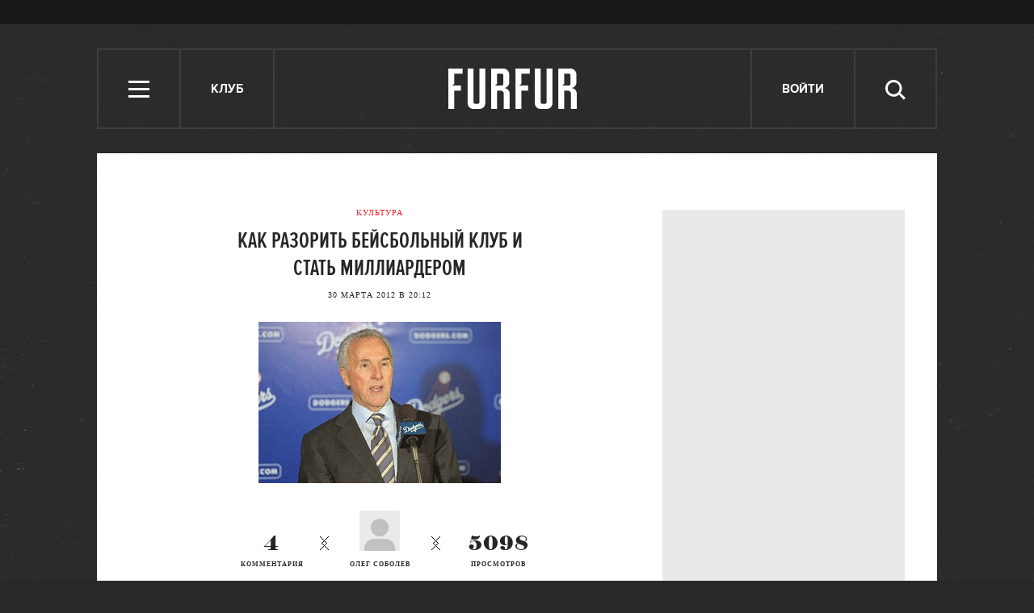

--- FILE ---
content_type: text/html; charset=utf-8
request_url: http://www.furfur.me/furfur/culture/culture/158157-kak-razorit-beysbolnyy-klub-i-stat-milliarderom
body_size: 18558
content:
<!DOCTYPE HTML><html lang="en-US" xmlns="http://www.w3.org/1999/xhtml" xmlns:og="http://ogp.me/ns#" xmlns:fb="http://ogp.me/ns/fb#"><head><meta name="viewport" content="width=1024"><meta charset="UTF-8"><link rel="shortcut icon" href="http://lamcdn.net/www.furfur.me/gui/favicon-367e8f3c3968681ac32c734cdbf65351edb7b762f1b6bc8f34ed14c8a2121889.ico" /><link rel="apple-touch-icon" href="http://lamcdn.net/www.furfur.me/gui/apple-touch-icon-029759085829b0e33173c40f35347b43069543f5af8288e3cb4c0b17f350e043.png"/><title>Как разорить бейсбольный клуб и стать миллиардером — FURFUR</title><meta property="fb:app_id" content="170321056415015" />
<meta property="og:description" content="История о том, как Фрэнк Маккорт разорил великую бейсбольную команду, влез в долги и разрушил свою семью, но оказался хитрей всех." />
<meta property="og:image" content="http://lamcdn.net/furfurmag.ru/post-image/oFek7LCkZWL6mmFKgXBK0g-big.jpg" />
<meta property="og:site_name" content="FURFUR" />
<meta property="og:title" content="Как разорить бейсбольный клуб и стать миллиардером" />
<meta property="og:type" content="article" />
<meta property="og:url" content="http://www.furfur.me/furfur/culture/culture/158157-kak-razorit-beysbolnyy-klub-i-stat-milliarderom" />
<meta property="twitter:card" content="summary_large_image" />
<meta property="twitter:description" content="История о том, как Фрэнк Маккорт разорил великую бейсбольную команду, влез в долги и разрушил свою семью, но оказался хитрей всех." />
<meta property="twitter:domain" content="www.furfur.me" />
<meta property="twitter:image:src" content="http://lamcdn.net/furfurmag.ru/post-image/oFek7LCkZWL6mmFKgXBK0g-big.jpg" />
<meta property="twitter:site" content="@FURFURMAG" />
<meta property="twitter:title" content="Как разорить бейсбольный клуб и стать миллиардером" /><link rel="alternate" type="application/rss+xml" title="Статьи — FURFUR" href="/feeds/posts.atom" />
<link rel="alternate" type="application/rss+xml" title="Статьи рубрики «Культура» — FURFUR" href="/feeds/posts.atom?topic=culture" />
<link rel="alternate" type="application/rss+xml" title="Статьи в потоке «Культура» — FURFUR" href="/feeds/posts.atom?flow=culture" /><meta name="description" content="История о том, как Фрэнк Маккорт разорил великую бейсбольную команду, влез в долги и разрушил свою семью, но оказался хитрей всех. — FURFUR"/><meta name="csrf-param" content="authenticity_token" />
<meta name="csrf-token" content="nu0w9RVIvk9UnjwdYue91TbKz8HUIlHG6OFGE9zRy9IU2sjI6vCQdPQFK0soqtYvMxqfkKPqQq8IDAOGt53GZA==" /><link rel="stylesheet" media="all" href="http://lamcdn.net/www.furfur.me/gui/application-e3cd5991fd133eda3f38b6ad73c472a71948495dea7754a2ec013eda7810b1fd.css" /><link rel="stylesheet" media="all" href="http://lamcdn.net/www.furfur.me/gui/style-pack-3-5ed9327ea2dd957bb6e0f525e2ca77b45c577ba501451dccf137ccdf74a90dd7.css" /><script type="text/javascript">var LAM = {CurrentUser: {"logged_in":false},SiteVisit: {"group":"direct","type":"return"},Components: {},Apps: {},Applications: {},Utils: {},Observer: {},Threshold: true,Debug: function() { if (window.console) console.log(arguments); },DustGlobals: {lazy_img: },WidgetsContent: { first_line: {"blocks":[{"posts":[{"id":219800,"published":true,"is_featured":false,"is_any_featured":true,"is_super_featured":true,"is_news_post":false,"title":"Важное объявление номер два: FURFUR заморожен","title_for_cover":"Важное объявление номер два: FURFUR заморожен","full_name":"Георгий Ванунц","cover_color":"ffffff","url_params":{"space":"furfur","topic":"changes","flow":"changes","post":"219800-this_is_it"},"space":"FURFUR","topic":"Перемены","flow":"Перемены","flow_id":777,"user":686689,"published_at":"2017-06-19T17:14:44.000+03:00","image_featured":"http://lamcdn.net/furfurmag.ru/post-image_featured/jQWktFYMHZJqWk9FndKQlg-default.gif","image_featured_meta":{"w":300,"h":320},"image":"http://lamcdn.net/furfurmag.ru/post-image/vNx8T3JdS7bNuNJk9k6ZBQ-big.gif","image_orig":"http://lamcdn.net/furfurmag.ru/post-image/vNx8T3JdS7bNuNJk9k6ZBQ.gif","image_thumbnail":"http://lamcdn.net/furfurmag.ru/post-image/vNx8T3JdS7bNuNJk9k6ZBQ-thumbnail.gif","cover":"http://lamcdn.net/furfurmag.ru/post-cover/fHDAD3TQhFwj8LS8psub0g-default.gif","cover_style_id":2,"comments_count":51,"views_count":258872,"is_online":false,"body_preamble":"Перезапуск проекта откладывается на неопределенный срок.","weight":3,"badge_hide_title":false,"layout":null,"theme":null,"userpic":"http://lamcdn.net/auth.look-at-media.com/profile-userpic/8Cci07n8FfMkS9H6hJhSww-thumb.png","user_name":"Георгий Ванунц","today":false,"with_missing_images":false}]},{"posts":[{"id":219797,"published":true,"is_featured":true,"is_any_featured":true,"is_super_featured":false,"is_news_post":false,"title":"«У нас половина населения — анархисты»: Интервью с создателями журнала «Автоном»","title_for_cover":"«У нас половина населения — анархисты»: Интервью с создателями журнала «Автоном»","full_name":"Михаил Шубин","cover_color":"ffffff","url_params":{"space":"furfur","topic":"heros","flow":"heroes-furfur","post":"219797-avtonom"},"space":"FURFUR","topic":"Герои","flow":"Герои","flow_id":649,"user":1286441,"published_at":"2017-02-01T15:48:42.000+03:00","image_featured":"http://lamcdn.net/furfurmag.ru/post-image_featured/8Bi6nokBUctf2p8bYoW84Q-default.gif","image_featured_meta":{"w":300,"h":300},"image":"http://lamcdn.net/furfurmag.ru/post-image/RKRsywisAtl6IwOPTspCRA-big.gif","image_orig":"http://lamcdn.net/furfurmag.ru/post-image/RKRsywisAtl6IwOPTspCRA.gif","image_thumbnail":"http://lamcdn.net/furfurmag.ru/post-image/RKRsywisAtl6IwOPTspCRA-thumbnail.gif","cover":"http://lamcdn.net/furfurmag.ru/post-cover/3wY8SbFagUkN3j0NQBDl8w-default.gif","cover_style_id":3,"comments_count":15,"views_count":220100,"is_online":false,"body_preamble":"FURFUR поговорил с авторами журнала «Автоном», уже более 20 лет работающими над изданием для анархистов","weight":2,"badge_hide_title":false,"layout":null,"theme":null,"userpic":"http://lamcdn.net/www.furfur.me/gui/default/userpic-thumb-180709060b44155fc6a5c1604548d12a3140d0bd31f64c9afd62029754a8d635.png","user_name":"Михаил Шубин","today":false,"with_missing_images":false},{"id":219789,"published":true,"is_featured":false,"is_any_featured":false,"is_super_featured":false,"is_news_post":true,"title":"В России впервые возбудили уголовное дело за недоносительство","title_for_cover":"В России впервые возбудили уголовное дело за недоносительство","full_name":"Степан Нилов","cover_color":"","url_params":{"space":"furfur","topic":"freedom","flow":"freedom","post":"219789-first-blood"},"space":"FURFUR","topic":"Свобода","flow":"Свобода","flow_id":775,"user":691131,"published_at":"2017-01-17T10:51:19.000+03:00","image_featured":false,"image_featured_meta":null,"image":"http://lamcdn.net/furfurmag.ru/post-image/Oo8tDh9ehIroPThXLCF8vg-big.gif","image_orig":"http://lamcdn.net/furfurmag.ru/post-image/Oo8tDh9ehIroPThXLCF8vg.gif","image_thumbnail":"http://lamcdn.net/furfurmag.ru/post-image/Oo8tDh9ehIroPThXLCF8vg-thumbnail.gif","cover":false,"cover_style_id":1,"comments_count":11,"views_count":163830,"is_online":false,"body_preamble":"Одну из поправок «пакета Яровой» впервые применили на практике ","weight":1,"badge_hide_title":false,"layout":null,"theme":null,"userpic":"http://lamcdn.net/www.furfur.me/gui/default/userpic-thumb-180709060b44155fc6a5c1604548d12a3140d0bd31f64c9afd62029754a8d635.png","user_name":"Степан Нилов","today":false,"with_missing_images":false}]}],"page":null} }};LAM.Errbit = {"api_key":null,"host":"errbit.lookatmedia.ru","port":80};LAM.Errbit.env = 'production';LAM.Config = {CLIENT_TYPE: 'desktop',APP_NAME: 'FURFUR',CDN_PATH: 'http://lamcdn.net/www.furfur.me',PRODUCTION: true,LOGGED_IN: false,VK_APP_ID: 2826595,FB_APP_ID: '170321056415015',FBAUTH_SESSION_PATH: '/session.json?connect=fb',FBAUTH_RETURN_TO: null,VKButtons: [],DOMAIN_NAME: 'http://' + window.location.hostname,USERNAME_SYMBOLS: /^[a-zA-Z0-9-_]*$/,BUTTON_DISABLE_ON_PROCESSING: true,UPLOADER_IMAGE_PATH: function () { return '/uploaded_images?lam_flash_session_id=' + encodeURIComponent($.cookie('lam')); },UPLOADER_SWF_PATH: "http://lamcdn.net/www.furfur.me/gui/plupload.flash-10ef715fc8ed090d770a1b5a387d29b28a4320d4c14f8bce3076a1ee353af5f8.swf",Z_IMG_BASE64: '[data-uri]',STYLE_PACK_ID: '3'};</script><script src="http://lamcdn.net/www.furfur.me/gui/application-981baff30e443f12b42881e53bfef18bb2bdd1a0bad1a6bbe552cd34f940c076.js"></script><script>var I18n = I18n || {};I18n.defaultLocale = 'ru';I18n.locale = 'ru';/* Init dust context */var dustContext = dust.makeBase(dust.handlers || {}).push(LAM.DustGlobals);var WTF = {FB_APP_ID: LAM.Config.FB_APP_ID,onItemRender: LAM.Config.WTF_onItemRender,onBroadcastRender: LAM.Config.WTF_onBroadcastRender};</script><script type="text/javascript">var AUTH = {mobile: false,client_id: 'a52191abf2a60207282872e05dfd835edfed13c5e26adb687bd866c45ea8ae32',redirect_url: 'http://www.furfur.me',provider_login: 'http://www.furfur.me/auth/lookatmedia',use_ssl: true,hide_close_button: false,with_provider: true,space: 'furfur'};</script><!-- START Google Analytics tracking code
<script type="text/javascript">
  var _gaq = _gaq || [];
  _gaq.push(['_setAccount', 'UA-2116764-16']);
  _gaq.push(['_trackPageview']);
  (function() {
    var ga = document.createElement('script'); ga.type = 'text/javascript'; ga.async = true;
    ga.src = ('https:' == document.location.protocol ? 'https://' : 'http://') + 'stats.g.doubleclick.net/dc.js';
    var s = document.getElementsByTagName('script')[0]; s.parentNode.insertBefore(ga, s);
  })();
</script>
<!-- END Google Analytics tracking code -->

<!-- START Google tag (gtag.js) -->
<script async src="https://www.googletagmanager.com/gtag/js?id=G-JC5EV9ZT3R"></script>
<script>
  window.dataLayer = window.dataLayer || [];
  function gtag(){dataLayer.push(arguments);}
  gtag('js', new Date());

  gtag('config', 'G-JC5EV9ZT3R');
</script>
<!-- END Google tag (gtag.js) -->

<!-- START Yandex Metrika tracking code -->
<script type="text/javascript">
(function (d, w, c) {
    (w[c] = w[c] || []).push(function() {
        try {
            w.yaCounter12630736 = new Ya.Metrika({id:12630736,
                    webvisor:true,
                    clickmap:true,
                    trackLinks:true});
        } catch(e) { }
    });

    var n = d.getElementsByTagName("script")[0],
        s = d.createElement("script"),
        f = function () { n.parentNode.insertBefore(s, n); };
    s.type = "text/javascript";
    s.async = true;
    s.src = (d.location.protocol == "https:" ? "https:" : "http:") + "//mc.yandex.ru/metrika/watch.js";

    if (w.opera == "[object Opera]") {
        d.addEventListener("DOMContentLoaded", f, false);
    } else { f(); }
})(document, window, "yandex_metrika_callbacks");
</script>
<noscript><div><img src="//mc.yandex.ru/watch/12630736" style="position:absolute; left:-9999px;" alt="" /></div></noscript>
<!-- END Yandex Metrika tracking code -->

<!-- START New AdFox Library -->
<script src="https://d1177nxzmxwomq.cloudfront.net/pcode/adfox/loader_rel.js"></script>
<!-- END New AdFox Library -->

<!-- START JS for AdFox initialisation -->
<script>
  var AdFoxPlaceParams = [];
  function AdFoxInit(id){
    for (var i = 0; i < AdFoxPlaceParams.length; i++) {
      AdFoxPlaceParams[i].params.params.lpdid = id;
      window.Ya.adfoxCode[AdFoxPlaceParams[i].method](AdFoxPlaceParams[i].params);
    }
  }
</script>
<!-- END JS for AdFox initialisation -->

<!-- START Get AdFox User ID -->
<script>
  $(document).on('ready', function(){
    var ls = localStorage,
        adfoxUserId = undefined;

    if(ls){
      adfoxUserId = ls.getItem('adfoxUserId');
    }

    if(adfoxUserId){
      AdFoxInit(adfoxUserId);
    } else {
      $.get('http://ads.adfox.me/5024/getid?pr=' + Math.floor(Math.random()*999999999999) + '&t=json', function(json){
        AdFoxInit(json.lpd_id);
        if(ls){
          try {
            localStorage.setItem('adfoxUserId', json.lpd_id);
          } catch(e) {
            return false;
          }
        }
      });
    }
  })
</script>
<!-- END Get AdFox User ID -->

<!-- START Facebook Pixel Code -->
<script>
!function(f,b,e,v,n,t,s){if(f.fbq)return;n=f.fbq=function(){n.callMethod?
n.callMethod.apply(n,arguments):n.queue.push(arguments)};if(!f._fbq)f._fbq=n;
n.push=n;n.loaded=!0;n.version='2.0';n.queue=[];t=b.createElement(e);t.async=!0;
t.src=v;s=b.getElementsByTagName(e)[0];s.parentNode.insertBefore(t,s)}(window,
document,'script','https://connect.facebook.net/en_US/fbevents.js');
fbq('init', '1719332354960318');
fbq('track', 'PageView');
</script>
<noscript><img height="1" width="1" style="display:none"
src="https://www.facebook.com/tr?id=1719332354960318&ev=PageView&noscript=1"
/></noscript>
<!-- END Facebook Pixel Code -->

<!-- START VK Retargeting -->
<script type="text/javascript">(window.Image ? (new Image()) : document.createElement('img')).src = location.protocol + '//vk.com/rtrg?r=ztZRdwa76vttikLb*4uPxzJJtah7caSXfSTOwG9H8aGBMjNIwq04nEcmV6KTXdt2ALq0VrA94EwaGHWfIS9RvbcCEabZQgDztiNXHq8ynJSaSdDtM5KOolpmAICTUMJoD/sFVFiKvb4x8bLUL5KjFazw6yS5gEA8PvlHQS8rYl0-';</script>
<!-- END VK Retargeting -->

<!-- START Google Remarketing Tag -->
<script type="text/javascript">
/* <![CDATA[ */
var google_conversion_id = 1000080637;
var google_custom_params = window.google_tag_params;
var google_remarketing_only = true;
/* ]]> */
</script>
<script type="text/javascript" src="//www.googleadservices.com/pagead/conversion.js">
</script>
<noscript>
<div style="display:inline;">
<img height="1" width="1" style="border-style:none;" alt="" src="//googleads.g.doubleclick.net/pagead/viewthroughconversion/1000080637/?guid=ON&amp;script=0"/>
</div>
</noscript>
<!-- END Google Remarketing Tag -->

<!-- START Buzzoola Init -->
<script type="text/javascript">
  (function (w, d) {
    var c = d.createElement("script");
    c.src = "https://tube.buzzoola.com/new/build/buzzlibrary.js";
    c.type = "text/javascript";
    c.async = !0;
    var f = function () {
      var p = d.getElementsByTagName("script")[0];
      p.parentNode.insertBefore(c, p);
    };
      "[object Opera]" == w.opera ? d.addEventListener("DOMContentLoaded", f, !1) : f();
    })(window, document);
</script>
<style>
  .buzzplayer-container:not(:empty) { max-width: 620px; margin-top: 20px; margin-bottom: 30px; }
</style>
<!-- END Buzzoola Init -->

<!-- START Buzzolla Player Targeting -->
<script>
  function initBuzzoolaOnCallback(){
  	var wrapper = $('.article-text')[0];
    if(!wrapper) { return false; }
    if (!LAM.Config.BANNER_BRANDING && !LAM.Config.BRANDED){
      var stkBuzzoolaTarget = '<div class="buzzplayer-container" data-hash="XKYmYyY14N3jPtX-HGY_iVZpwCOuZ7KJiJ0lPygFhQ8"></div>';
      $(".article-text>*:nth-child(3)").after(stkBuzzoolaTarget);
      new Buzzoola.Core(document.querySelector('.buzzplayer-container'));
    };
  }

  if ($('body').is('.mobile') || $('body').is('.tablet')){
    initBuzzoolaOnCallback();
  }
</script>
<!-- END Buzzoola Player Targeting -->

<script async src="//pagead2.googlesyndication.com/pagead/js/adsbygoogle.js"></script>
<script>
  (adsbygoogle = window.adsbygoogle || []).push({
    google_ad_client: "ca-pub-4817566889580409",
    enable_page_level_ads: true
  });
</script><style>  .auth_logo { background: none!important; } </style></head><body class="editor-version-1-0 style-pack-3 posts"><svg display="none" width="0" height="0" version="1.1" xmlns="http://www.w3.org/2000/svg" xmlns:xlink="http://www.w3.org/1999/xlink">&#13;<defs>&#13;<symbol id="icon_views" viewbox="0 0 14 10">&#13;<title>Views</title>&#13;<path fill-rule="evenodd" clip-rule="evenodd" d="M7,10c-2.7,0-5.5-2.6-7-5c1.5-2.4,4.3-5,7-5c2.7,0,5.5,2.7,7,5 C12.5,7.4,9.7,10,7,10z M7,2C5.3,2,4,3.3,4,5c0,1.7,1.3,3,3,3c1.7,0,3-1.3,3-3C10,3.3,8.6,2,7,2z M7,6C6.4,6,6,5.6,6,5 c0-0.6,0.4-1,1-1s1,0.4,1,1C8,5.6,7.6,6,7,6z"></path>&#13;</symbol>&#13;<symbol id="icon_comments" viewbox="0 0 11 11">&#13;<title>Comments</title>&#13;<path d="M3,10.9l0-4H0V0h11v7H7L3,10.9z"></path>&#13;</symbol>&#13;<symbol id="icon_prev" viewbox="0 0 14 23">&#13;<title>Previous</title>&#13;<polygon points="0,11.5 11.5,23 14,20.5 5.1,11.5 14,2.5 11.5,0 0,11.5 0.1,11.5 "></polygon>&#13;</symbol>&#13;<symbol id="icon_next" viewbox="0 0 14 23">&#13;<title>Next</title>&#13;<polygon points="14,11.5 2.5,23 0,20.5 8.9,11.5 0,2.5 2.5,0 14,11.5 13.9,11.5 "></polygon>&#13;</symbol>&#13;<symbol id="icon_search" viewbox="0 0 25 25">&#13;<title>Search</title>&#13;<path d="M10.1,3.1c-1,0-1.9,0.2-2.8,0.6S5.6,4.7,5,5.3S3.8,6.8,3.5,7.6s-0.6,1.8-0.6,2.9s0.2,2,0.6,2.9C3.8,14.2,4.3,15,5,15.6 s1.5,1.2,2.4,1.6s1.8,0.6,2.8,0.6c1,0,2-0.2,2.9-0.6c0.9-0.4,1.7-1,2.4-1.6c0.7-0.7,1.1-1.4,1.5-2.3c0.4-0.9,0.6-1.8,0.6-2.9 s-0.2-2-0.6-3c-0.4-0.9-0.9-1.6-1.5-2.3c-0.7-0.7-1.5-1.1-2.4-1.5C12.1,3.3,11.2,3.1,10.1,3.1z M25,22.4l-2.2,2.2l-6-6.1 c-0.5,0.4-1,0.7-1.4,1c-0.5,0.3-1,0.6-1.5,0.8c-0.6,0.2-1.1,0.3-1.7,0.4s-1.1,0.2-1.8,0.2c-1.4,0-2.8-0.3-4-0.9 c-1.2-0.5-2.4-1.2-3.3-2.1c-1-1-1.7-2.1-2.2-3.3S0,11.9,0,10.5c-0.1-1.4,0.2-2.9,0.7-4.1S1.9,4,2.9,3.1c0.9-1,2-1.7,3.2-2.3 C7.4,0.3,8.7,0,10.1,0s2.9,0.3,4.1,0.8c1.2,0.6,2.4,1.3,3.2,2.3c1,0.9,1.7,2,2.3,3.2c0.5,1.2,0.8,2.6,0.8,4c0,0.6,0,1.1-0.1,1.6 c-0.1,0.5-0.3,1-0.4,1.5c-0.2,0.5-0.4,1-0.6,1.4c-0.3,0.5-0.6,0.9-0.9,1.3L25,22.4z"></path>&#13;</symbol>&#13;<symbol id="icon_close" viewbox="0 0 24 24">&#13;<title>Close</title>&#13;<polygon points="24,21.8 21.8,24 12,14.2 2.2,24 0,21.8 9.7,12 0,2.2 2.2,0 12,9.7 21.8,0 24,2.2 14.2,12 "></polygon>&#13;</symbol>&#13;<symbol id="icon_social_fb" viewbox="0 0 7 12">&#13;<title>Facebook</title>&#13;<path d="M4.7,2H7V0H4.7c-0.6,0.1-1,0.1-1.3,0.2C3,0.4,2.7,0.6,2.5,0.9C2.3,1.1,2.2,1.3,2.1,1.6S2,2.3,2,2.6V4H0v2h2v6h2V6h2l0.3-2H4 V2.8c0-0.2,0.1-0.4,0.2-0.6C4.3,2.1,4.5,2,4.7,2z"></path>&#13;</symbol>&#13;<symbol id="icon_social_vk" viewbox="0 0 272.1 159.3">&#13;<title>Vkontakte</title>&#13;<path d="M226.1 78.1s35.9-50.6 39.4-67.2c1.2-5.9-1.4-9.3-7.6-9.3h-31.1c-7.1 0-9.7 3.1-11.9 7.6 0 0-16.8 35.8-37.3 58.4-6.6 7.3-9.9 9.5-13.5 9.5-2.9 0-4.3-2.4-4.3-9V10.4c0-8.1-.9-10.4-7.6-10.4h-49.9c-3.8 0-6.2 2.2-6.2 5.2 0 7.6 11.6 9.3 11.6 29.9v42.5c0 8.5-.5 11.9-4.5 11.9-10.7 0-36.1-36.8-50.3-78.6C50.1 2.4 47 0 38.9 0H7.8C3.3 0 0 3.1 0 7.6c0 8.3 9.7 46.8 48 98.3 25.6 34.7 59.4 53.4 89.8 53.4 18.5 0 23-3.1 23-10.9v-26.6c0-6.6 2.6-9.5 6.4-9.5 4.3 0 11.8 1.4 29.4 18.8 20.9 19.9 22.3 28.3 33.7 28.3h34.9c3.6 0 6.9-1.7 6.9-7.6 0-7.8-10.2-21.8-25.9-38.5-6.4-8.5-16.9-17.8-20.2-22.1-4.7-5-3.3-7.9.1-13.1z"></path>&#13;</symbol>&#13;<symbol id="icon_social_tw" viewbox="0 0 13 10">&#13;<title>Twitter</title>&#13;<path d="M12.6,1.2c-0.1,0.1-0.2,0.1-0.6,0.2s-0.6,0.2-0.8,0.2c0.2-0.1,0.4-0.3,0.6-0.6c0.2-0.2,0.3-0.5,0.3-0.8 c-0.1,0.1-0.3,0.2-0.6,0.3c-0.4,0.1-0.6,0.2-0.8,0.2c-0.1,0-0.1,0,0,0c0,0,0,0-0.1,0c-0.2-0.2-0.4-0.4-0.8-0.6C9.6,0.1,9.2,0,8.9,0 c-0.4,0-0.7,0.1-1,0.2S7.4,0.5,7.1,0.8C6.9,0.9,6.8,1.2,6.6,1.5s-0.2,0.7-0.2,1c-0.1,0.1,0,0.2,0.1,0.2s0.1,0.2,0,0.2h0.1 c-0.5,0-1-0.1-1.5-0.1C4.5,2.8,4,2.8,3.4,2.6C3,2.4,2.5,2.2,2.1,1.9c-0.4-0.2-0.8-0.6-1.1-1C0.8,1.2,0.6,1.5,0.6,1.8s0,0.6,0.1,0.9 c0.1,0.3,0.2,0.6,0.4,0.8S1.5,3.9,1.8,4C1.6,4,1.4,4,1.2,3.9C1,3.9,0.8,3.9,0.6,3.7c0.1,0.2,0.1,0.5,0.1,0.7c0,0.2,0.1,0.5,0.3,0.7 c0.1,0.2,0.2,0.4,0.6,0.6C1.9,5.9,2.2,6,2.5,6.1C2.4,6.2,2.2,6.2,2,6.2c-0.2,0-0.4,0-0.4,0C1.5,6.4,1.6,6.6,1.8,6.8s0.4,0.4,0.6,0.6 C2.7,7.5,3,7.6,3.3,7.7c0.3,0.1,0.6,0.2,0.9,0.2C4,8.1,3.6,8.4,2.9,8.7S1.4,9.1,0.5,8.9c0.3,0.2,0.6,0.4,0.9,0.5 C1.7,9.5,2,9.6,2.4,9.7c0.3,0.1,0.6,0.2,1,0.2s0.7,0.1,1,0.1c1.1,0,2-0.2,2.9-0.6C8.1,9,8.9,8.5,9.6,7.8c0.6-0.7,1.1-1.4,1.4-2.4 c0.4-0.9,0.5-1.8,0.4-2.8c0.1,0,0.1,0,0.1,0c-0.1,0-0.1,0,0,0c-0.1,0-0.1,0,0,0c0,0,0,0-0.1,0c0.1,0,0.1,0,0.1,0c-0.1,0-0.1,0,0,0 c0.1-0.2,0.3-0.4,0.6-0.7C12.2,1.8,12.4,1.5,12.6,1.2z"></path>&#13;</symbol>&#13;<symbol id="icon_social_gplus" viewbox="0 0 14 12">&#13;<title>Google+</title>&#13;<path d="M12,0v2h2v1h-2v2h-1V3H9V2h2V0H12z M5,11.1c-0.4,0-0.8-0.1-1.1-0.1c-0.3-0.1-0.6-0.2-0.8-0.4c-0.2-0.1-0.4-0.3-0.4-0.6 C2.5,9.9,2.5,9.6,2.5,9.3c0-0.3,0.1-0.6,0.3-0.8C2.9,8.3,3,8.1,3.4,8C3.7,7.8,4,7.7,4.4,7.6c0.4-0.1,0.9-0.1,1.4-0.1 C6,7.6,6.2,7.8,6.4,7.9C6.6,8,6.8,8.1,7,8.3c0.2,0.2,0.3,0.4,0.4,0.6c0.1,0.2,0.2,0.4,0.2,0.8c0,0.3-0.1,0.5-0.2,0.7 c-0.1,0.2-0.3,0.4-0.6,0.5C6.7,10.9,6.4,11,6.1,11C5.8,11.1,5.4,11.1,5,11.1z M5.3,4.9c-0.5,0-0.9-0.3-1.2-0.7s-0.6-1-0.6-1.6 s0-1.1,0.2-1.6c0.2-0.4,0.6-0.7,1.1-0.7c0.4,0,0.8,0.3,1.1,0.7s0.6,1,0.7,1.6s0.1,1.1-0.1,1.5C6.4,4.6,5.9,4.9,5.3,4.9z M7.6,6.9 C7.3,6.7,7,6.6,6.8,6.4C6.6,6.3,6.4,6.1,6.4,5.9C6.3,5.8,6.2,5.7,6.3,5.5C6.4,5.3,6.5,5.2,6.7,5C6.9,4.8,7,4.7,7.2,4.5 s0.3-0.4,0.4-0.6c0.1-0.2,0.3-0.4,0.3-0.7S8,2.7,8,2.4c0-0.6-0.2-1.1-0.5-1.3C7.2,0.9,7,0.8,7,0.8s0.1,0,0.4,0 c0.3,0.1,0.6,0,0.8-0.1c0.2-0.1,0.4-0.3,0.5-0.4C8.7,0.1,8.8,0,8.8,0C8.6,0,8.3,0,8,0C7.6,0,7.2,0,6.9,0C6.4,0,6,0,5.7,0 C5.4,0,5,0,4.9,0C4.4,0,4,0.1,3.7,0.2S3,0.5,2.7,0.7C2.4,0.9,2.2,1.3,2.1,1.6C1.9,2,1.8,2.4,1.8,3c0,0.5,0.1,0.9,0.4,1.2 S2.8,4.8,3.1,5c0.3,0.2,0.7,0.3,1.1,0.4C4.5,5.4,4.8,5.5,5,5.5C4.7,5.8,4.7,6,4.8,6.2C4.9,6.5,5,6.6,5.2,6.8C5.3,6.9,5.4,7,5.4,7 C5.3,7,5.2,7,5.1,7C4.9,7,4.2,7.1,2.9,7.5C1.6,7.8,1,8.5,1,9.8c0,0.6,0.3,1.1,0.8,1.4C2.4,11.6,3,11.9,3.7,12 C4.4,12,5.2,12,5.9,11.8c0.7-0.1,1.3-0.4,1.7-0.7C8,10.8,8.3,10.4,8.6,10C8.7,9.7,8.9,9.3,8.9,9c0-0.3-0.1-0.7-0.3-1.1 C8.5,7.6,8.1,7.2,7.6,6.9z"></path>&#13;</symbol>&#13;<symbol id="icon_social_rss" viewbox="0 0 11 11">&#13;<title>RSS</title>&#13;<circle cx="1.5" cy="9.5" r="1.5"></circle>&#13;<path d="M0,4v2c2.8,0,5,2.2,5,5h2C7,7.1,3.9,4,0,4z"></path>&#13;<path d="M0,0v2c5,0,9,4,9,9h2C11,4.9,6.1,0,0,0z"></path>&#13;</symbol>&#13;</defs>&#13;</svg><div class="page-content app-content"><div class="row row-banner-top"><div class="row-cont"><div class="banner"><!--AdFox START-->
<!--lookatme.ru-->
<!--Площадка: furfurmag.ru / * / *-->
<!--Тип баннера: 990x90 js-->
<!--Расположение: <верх страницы>-->
<div id="adfox_149814957842844415"></div>
<script>
  AdFoxPlaceParams.push({
    method: 'create',
    params: {
      ownerId: 5024,
      containerId: 'adfox_149814957842844415',
      onLoad: function(data){
        if(data.bundleName == "banner.background"){
          LAM.Config.BANNER_BRANDING = true;
          $('.row-banner-top').css({background: 'none', height: '150px', position: 'static'});
          $('.row-banner-top .row-cont').css('display', 'none');
          $('body').append('<a href="' + data.bundleParams.reference + '" target="_blank" style="position: fixed; left:0; top:0; height: 100%; width: calc(50% - 510px); text-decoration: none; z-index:10;"></a><a href="' + data.bundleParams.reference + '" target="_blank" style="position: fixed; right:0; top:0; height: 100%; width: calc(50% - 510px); text-decoration: none; z-index:10;"></a>');
          $('body').addClass('branding-layout').removeClass('responsive');
          $('.header').removeClass('row-colored');
          $('.news-block').remove();
          $(window).trigger('resize');
          $('.wide_image').css({width: 'auto', left: 'auto'});
          $('.wide_image img').css({width: 'auto'});
          $('.nr-player').remove();
        } else {
          initBuzzoolaOnCallback();
        }
      },
      params: {
        pp: 'g',
        ps: 'wry',
        p2: 'dtye',
        puid1: '',
        puid2: '',
        puid3: '',
        puid4: '',
        puid5: '',
        puid6: '',
        puid7: '',
        puid8: '',
        puid9: '',
        puid10: ''
      }
    }
  });
</script></div></div></div><div class="row row-header"><div class="row-cont"><div class="header"><ul class="site-nav"><li class="header-item menu" role="site:nav_open"><i class="icon icon-menu"></i> <span class="nav-title">Меню</span></li><li class="header-item talks"><a href="/talks" class="header-item">Клуб</a></li></ul><div class="logo"><a href="/" title="FURFUR — ежедневный молодежный интернет-сайт и сообщество его читателей"><i></i></a></div><ul class="userpanel" name=""><!-- Login --><li class="header-item" role="show_login_form"><a href="#login">Войти</a></li><script>$(document).delegate('[role="show_login_form"]', 'click', function (e) {e.preventDefault();window.location.hash = "#login"});</script><li class="search"><div class="header-item" role="site:search_open"><span class="nav-title">Поиск</span><svg class="icon icon-search"><use xlink:href="#icon_search"></use></svg></div><form action="/search" role="site:search_form"><input type="text" name="query" class="query" placeholder="Поиск по сайту"><button type="submit" class="submit"><svg class="icon icon-search"><use xlink:href="#icon_search"></use></svg></button><div class="close-button" role="site:search_close"><svg class="icon icon-close"><use xlink:href="#icon_close"></use></svg></div></form></li></ul></div></div></div><div class="row main-row"><div class="row-cont"><section class="content app-content"><div class="post"><div class="is_article_start"></div><div class="article-cover smallpic"><h2 class="article-category"><a href="/furfur/culture/culture">Культура</a></h2><h1 class="article-title" role="title">Как разорить бейсбольный клуб и стать миллиардером</h1><ul class="post-meta date"><li class="item-meta meta-posted">30 марта 2012 в 20:12</li></ul><figure class="article-preview"><img src="http://lamcdn.net/furfurmag.ru/post-cover/Y2PduRS3ux2zLq693hv8PA-default.jpg" alt="Как разорить бейсбольный клуб и стать миллиардером — Культура на FURFUR" class="article-pic" /></figure><ul class="post-meta posted"><li class="item-meta meta-posted"><a href="/users/686259" class="author"><img src="http://lamcdn.net/www.furfur.me/gui/default/userpic-thumb-180709060b44155fc6a5c1604548d12a3140d0bd31f64c9afd62029754a8d635.png" width="50" height="50" alt="686259" title="Олег Соболев">Олег Соболев</a></li><li class="item-meta meta-comments-counter"><a href="#comments" title="Комментарии"><strong>4</strong>комментария</a></li><li class="item-meta meta-views-counter"><a href="" title="Просмотры"><strong>5098</strong>просмотров</a></li></ul><div class="b-share"><div class="share-wrap"><div class="share-buttons-bar share-buttons-bar-small"><div class="share-button button-fb-native"><div class="fb-like" data-send="false" data-width="140" data-show-faces="false" data-layout="button_count"></div></div><a target="_blank" href="http://www.facebook.com/sharer.php?u=http%3A%2F%2Fwww.furfur.me%2Ffurfur%2Fculture%2Fculture%2F158157-kak-razorit-beysbolnyy-klub-i-stat-milliarderom" class="share-button button-fb"><span class="share-button-text">Share</span></a><a target="_blank" href="http://vkontakte.ru/share.php?url=http%3A%2F%2Fwww.furfur.me%2Ffurfur%2Fculture%2Fculture%2F158157-kak-razorit-beysbolnyy-klub-i-stat-milliarderom" class="share-button button-vk"><span class="share-button-text">Share</span><span class="share-button-counter"></span><i class="share-button-spinner"></i></a><a target="_blank" href="http://twitter.com/share?url=http%3A%2F%2Fwww.furfur.me%2Ffurfur%2Fculture%2Fculture%2F158157-kak-razorit-beysbolnyy-klub-i-stat-milliarderom&lang=en&text=%D0%9A%D0%B0%D0%BA%20%D1%80%D0%B0%D0%B7%D0%BE%D1%80%D0%B8%D1%82%D1%8C%20%D0%B1%D0%B5%D0%B9%D1%81%D0%B1%D0%BE%D0%BB%D1%8C%D0%BD%D1%8B%D0%B9%20%D0%BA%D0%BB%D1%83%D0%B1%20%D0%B8%20%D1%81%D1%82%D0%B0%D1%82%D1%8C%20%D0%BC%D0%B8%D0%BB%D0%BB%D0%B8%D0%B0%D1%80%D0%B4%D0%B5%D1%80%D0%BE%D0%BC&via=furfurmag" class="share-button button-tw"><span class="share-button-text">Tweet</span></a></div><div class="g-clear"></div></div></div></div><div class="article-text"><p>Он был сыном одного из успешнейших бостонских строительных магнатов, она — дочерью владельца самой большой сети магазинов хозтоваров в Мэриленде. На дворе стоял 1974 год, им было семнадцать, и столь красивый весной кампус Джорджтауновского университета — высшего учебного заведения в Вашингтоне, которое по большей части специализируется на обучении будущих бизнесменов из богатых семей и где, конечно же, наши герои и встретились, — располагал их к первой, самой нежной и трогательной, крепчавшей каждый день любви. Она была чистокровной еврейкой по фамилии Ласкин, он происходил из семьи католиков с гордой ирландской фамилией Маккорт, и их семьи предсказуемо трагично не понимали друг друга, но влюбленные, пережив многочисленные вынужденные расставания и внутриродственные конфликты, все же поженились в 1979-м, пять лет спустя после знакомства. Осели в Бостоне. Фрэнк Маккорт купил огромный участок земли в южном пригороде и сделал на нем огромную парковку, а уже на ней — огромные деньги. Джеми Маккорт занималась адвокатской практикой. В 2004-м Фрэнк приобрел для семьи спортивную команду. И не просто какую-то спортивную команду, а «Лос-Анджелес доджерс», один из самых популярных бейсбольных клубов в стране. Для того, чтобы его купить, Фрэнку понадобилось влезть в долги — но это была ерунда. Ведь «Доджерс» всегда были такой командой, с которой владельцу невозможно проиграть: это клуб, за который хочет играть каждый бейсболист, работать в котором считается среди специалистов сверхпрестижно и на домашние игры которого всегда набивается полный стадион. Будущее казалось прекрасным. Фрэнк, Джеми и их четыре сына отпраздновали покупку бутылкой коллекционного «Моэт и Шандо», собрали вещи и отправились покорять Калифорнию.</p><h6 class="left">
<span class="img-with-caption" style=""><img src="http://lamcdn.net/furfurmag.ru/post_image-image/Cv-mdP2lUDZhq2LWP1cM1A-article.jpg" alt="Как разорить бейсбольный клуб и стать миллиардером. Изображение № 1." width="620" height="500" class="image image_2518523"></span>Фрэнк и Джеми Маккорт. Фотография — Associated Press</h6><p><span>Поначалу все шло неплохо. Фрэнк и Джеми, назначенная исполнительным директором «Доджерс», не добивались с командой умопомрачительных успехов, но, осторожно и часто меняя генменеджеров и тренеров, регулярно выводили ее в плей-офф. В 2008-м в Лос-Анджелес приехал великий тренер «Нью-Йорк янкиз» девяностых Джо Торре и один из самых популярных бейсболистов нулевых Мэнни Рамирез — «Доджерс» явно готовились брать чемпионские перстни. Это лишь немного не получилось — команда проиграла в финальной серии Национальной лиги (формально — в полуфинальной серии чемпионата) «Филадельфии», но к следующему сезону все равно подходила в боевой форме. Надежды, впрочем, растворились, не успев появиться: Рамирез завалил тест на допинг и получил пятьдесят игр дисквалификации, по клубу ударила череда травм игроков, а по Лос-Анджелесу стали ходить слухи, что Маккорты разводятся. </span></p><p> </p><table border="0">
<tbody>
<tr>
<td width="56">
<p class="left"><span class="img-with-caption" style=""><img src="http://lamcdn.net/furfurmag.ru/post_image-image/oSDR7aEH9ad8BVwI81VO2Q-article.jpg" alt="Как разорить бейсбольный клуб и стать миллиардером. Изображение № 2." width="56" height="62" class="image image_2572738"></span></p>
</td>
<td width="508">
<h3 class="p1 center">БРАКОРАЗВОДНЫЙ ПРОЦЕСС, ФИНАНСИРОВАВШИЙСЯ НА ДЕНЬГИ ЕДИНСТВЕННОГО ОСТАВШЕГОСЯ АКТИВА ЧЕТЫ МАККОРТОВ — ТО ЕСТЬ, РАЗУМЕЕТСЯ, «ДОДЖЕРС», — ЗАТЯНУЛСЯ СВЕРХ МЕРЫ И ЧУТЬ НЕ УНИЧТОЖИЛ БЕЙСБОЛЬНЫЙ КЛУБ</h3>
</td>
<td width="56">
<p class="right"><span class="img-with-caption" style=""><img src="http://lamcdn.net/furfurmag.ru/post_image-image/pT7vOL4ZydaGXyZht8tpbg-article.jpg" alt="Как разорить бейсбольный клуб и стать миллиардером. Изображение № 3." width="56" height="62" class="image image_2572736"></span></p>
</td>
</tr>
</tbody>
</table><p> </p><p><span>И действительно — в октябре 2009-го Джеми и Фрэнк начали бракоразводный процесс. Им предстояло поделить имущество, в том числе и «Доджерс» — и здесь возникла проблема. Фрэнк утверждал, что клуб на 100% принадлежит ему, Джеми — на то, что команда является общей собственностью семьи. </span>Что тут началось. Благодаря уловкам и хитростям адвокатов каждого из Маккортов в прессу утекли грязнейшие подробности жизни бывших супругов. Выяснилось, что владельцы «Доджерс» использовали 141 миллион долларов из финансов команды, для оплаты своих долгов, совершения разнообразных роскошных покупок и для прочей, мягко говоря, нецелевой деятельности. Оказалось, что Говард Санкин, друг Фрэнка и президент подшефной клубу благотворительной организации Dodgers’ Dream Foundation, получал неимоверную — в четверть бюджета Dream Foundation — зарплату, из-за чего организация практически не могла нормально функционировать. Стало известно, что Джеми Маккорт уже пару лет как изменяла мужу со своим водителем. Бракоразводный процесс, финансировавшийся на деньги единственного оставшегося актива четы Маккортов — то есть, разумеется, «Доджерс», — затянулся сверх меры и чуть не уничтожил бейсбольный клуб.</p><p>В начале прошлого года стало понятно, что у «Доджерс», обескровленных растратами и разводом своих собственных владельцев, вот-вот закончатся вообще все деньги. Комиссару МЛБ (высшей бейсбольной лиги) Баду Селигу пришлось отстранить Фрэнка Маккорта от управления командой и объявить поиск нового владельца «Доджерс» — на что сам Маккорт заявил, что комиссар ставит «Доджерс» в катастрофическое положение. Отбросив в сторону иронию такого заявления, стоит заметить, что Маккорт фактически оказался прав. Сначала Селиг наложил вето на внесудебную договоренность между Маккортами по разделу «Доджерс» на две равные части, которая могла бы остановить судебную тяжбу между супругами. Затем он отверг предложение канала Fox Sports по заключению с «Доджерс» сделки по показу всех домашних матчей клуба в последующие семнадцать лет на сумму в три миллиарда долларов — сумму, которая могла бы моментально избавить «Доджерс» вообще от всех финансовых проблем. Вместо этого Селиг сначала вынудил клуб объявить банкротство, а потом — занять у самой МЛБ деньги под хороший процент для последующего функционирования команды. Под конец года у Маккорта, утратившего любое административное влияние над «Доджерс», но фактически остававшимся владельцем клуба, закончились силы и средства судиться с бывшей женой и МЛБ: в октябре он согласился выплатить предложенную адвокатами Джеми сумму в 130 миллионов долларов, а в ноябре согласился выставить команду на аукцион.</p><p>Учитывая выплаты бывшей жене и МЛБ, Маккорт по итогам своего управления «Доджерс» и многочисленных судебных тяжб, оказался должен различным людям и компаниями чуть менее миллиарда долларов. Поэтому практически все финансовые аналитики, комментировавшие продажу «Доджерс», сходились на том, что клуб будет продан за сумму в районе от 1,3 до 1,4 миллиарда долларов — для того, чтобы Маккорту по итогам еще и на жизнь что-то осталось. Две недели назад стало ясно, что Маккорт скорее всего продаст «Доджерс» группе претендентов, возглавляемой странным союзом инвестиционной компании Guggenheim Partners, бывшего президента клуба «Вашингтон нейшнлс» Стэна Кастена, киномагната Питера Грубера и не нуждающегося в представлении великого баскетболиста Мэджика Джонсона.</p><h6 class="left">
<span class="img-with-caption" style=""><img src="http://lamcdn.net/furfurmag.ru/post_image-image/wQGifugXcswJjZkhRrZcMQ-article.jpg" alt="Как разорить бейсбольный клуб и стать миллиардером. Изображение № 4." width="620" height="500" class="image image_2518527"></span>Мэджик Джонсон — в прошлом успешный баскетболист, сегодня — бизнесмен и совладелец «Доджерс»</h6><p>Сделка состоялась в минувший вторник. Джонсон сотоварищи купили команду из Лос-Анджелеса за умопомрачительную, превысившую все самые смелые прогнозы и мгновенно сделавшую «Доджерс» де-факто самым дорогим спортивным клубом в истории сумму в 2,1 миллиарда долларов. Такие деньги позволяют Маккорту не только расплатиться с долгами — они автоматически делают его еще и одним из самых богатых людей Калифорнии. Более того, Маккорт, согласно деталям сделки, остается полноправным владельцем всей парковки у стадиона «Доджерс» и формальным совладельцем команды с правом вето на решения совета директоров. И, что, конечно, самое главное, Фрэнк таким образом просто и красиво утер нос бывшей жене. Как он добился такой невероятной сделки, пока не ясно, но, думаю, стоит ожидать рассказа об этом в автобиографии Маккорта, которую он теперь непременно должен написать. Это же такая элегантная история: Фрэнк Маккорт фактически собственными силами разорил «Доджерс», поставил, как казалось, на своей репутации надгробный крест и залез в неимоверные долги, — но теперь может легко сидеть в своем гигантском доме в Голливуде, с чистой совестью отрываться с девочками, пить самое дорогое калифорнийское вино, каждый день пересчитывать деньги и смеяться что есть силы над Джеми. </p><p><span class="img-with-caption" style=""><img src="http://lamcdn.net/furfurmag.ru/post_image-image/Jf61HwV4yeTXs8mbMx5uFw-article.jpg" alt="Как разорить бейсбольный клуб и стать миллиардером. Изображение № 5." width="620" height="20" class="image image_2518483"></span></p></div><div class="is_article_end"></div><div class="banner_sidebar_300_scroll_stop"></div><script type="text/javascript">LAM.Utils.initSlideshow();LAM.Utils.lazy_embeds();$(function(){new LAM.Components.ShareButtons({fbButton: '.share-buttons-bar .button-fb',vkButton: '.share-buttons-bar .button-vk',twButton: '.share-buttons-bar .button-tw'});});new LAM.Components.ImagesSharer();</script></div></section><div class="sidebar"><div class="banner banner_300_90"><!--AdFox START-->
<!--lookatme.ru-->
<!--Площадка: furfurmag.ru / * / *-->
<!--Тип баннера: 300x90 BUTTON-->
<!--Расположение: <верх страницы>-->
<div id="adfox_14981496594614628"></div>
<script>
  AdFoxPlaceParams.push({
    method: 'create',
    params: {
      ownerId: 5024,
      containerId: 'adfox_14981496594614628',
      params: {
        pp: 'g',
        ps: 'wry',
        p2: 'eqhv',
        puid1: '',
        puid2: '',
        puid3: '',
        puid4: '',
        puid5: '',
        puid6: '',
        puid7: '',
        puid8: '',
        puid9: '',
        puid10: ''
      }
    }
  });
</script></div><div id="fixed-sidebar"><div class="sidebar-block"><div class="banner-centering-wrap"><div class="banner" role="banner_sidebar_300_scroll"></div><a href="/pages/ads" class="banner-ad-link">Купить рекламу</a></div><div class="banner"><!--AdFox START-->
<!--lookatme.ru-->
<!--Площадка: furfurmag.ru / * / *-->
<!--Тип баннера: 300x90 bannerki-->
<!--Расположение: <верх страницы>-->
<div id="adfox_149814962118081197"></div>
<script>
  AdFoxPlaceParams.push({
    method: 'create',
    params: {
      ownerId: 5024,
      containerId: 'adfox_149814962118081197',
      params: {
        pp: 'g',
        ps: 'wry',
        p2: 'ehkh',
        puid1: '',
        puid2: '',
        puid3: '',
        puid4: '',
        puid5: '',
        puid6: '',
        puid7: '',
        puid8: '',
        puid9: '',
        puid10: ''
      }
    }
  });
</script></div></div></div><script>LAM.Observer.bind('widgetsInitialized', function () {new LAM.Components.Sidebar({el: '#fixed-sidebar', sidebar_end_position_sel: '.banner_sidebar_300_scroll_stop, .widget-first-line, .footer', banner_name: 'furfur_banner_sidebar_300_scroll'});});</script></div><div class="g-clear"></div><div class="post-additions"><section class="hype-panel hype-panel-desktop  g-clearfix"><h6>Рассказать друзьям</h6><a href="#comments" class="button button-hollow">4 комментария</a><a class="w-icon w-icon-abuse" role="abuse:show_form" title="пожаловаться">пожаловаться<i></i></a><div class="share-buttons-bar share-buttons-bar-small"><div class="share-button button-fb-native"><div class="fb-like" data-send="false" data-width="140" data-show-faces="false" data-layout="button_count"></div></div><a target="_blank" href="http://www.facebook.com/sharer.php?u=http%3A%2F%2Fwww.furfur.me%2Ffurfur%2Fculture%2Fculture%2F158157-kak-razorit-beysbolnyy-klub-i-stat-milliarderom" class="share-button button-fb"><span class="share-button-text">Share</span></a><a target="_blank" href="http://vkontakte.ru/share.php?url=http%3A%2F%2Fwww.furfur.me%2Ffurfur%2Fculture%2Fculture%2F158157-kak-razorit-beysbolnyy-klub-i-stat-milliarderom" class="share-button button-vk"><span class="share-button-text">Share</span><span class="share-button-counter"></span><i class="share-button-spinner"></i></a><a target="_blank" href="http://twitter.com/share?url=http%3A%2F%2Fwww.furfur.me%2Ffurfur%2Fculture%2Fculture%2F158157-kak-razorit-beysbolnyy-klub-i-stat-milliarderom&lang=en&text=%D0%9A%D0%B0%D0%BA%20%D1%80%D0%B0%D0%B7%D0%BE%D1%80%D0%B8%D1%82%D1%8C%20%D0%B1%D0%B5%D0%B9%D1%81%D0%B1%D0%BE%D0%BB%D1%8C%D0%BD%D1%8B%D0%B9%20%D0%BA%D0%BB%D1%83%D0%B1%20%D0%B8%20%D1%81%D1%82%D0%B0%D1%82%D1%8C%20%D0%BC%D0%B8%D0%BB%D0%BB%D0%B8%D0%B0%D1%80%D0%B4%D0%B5%D1%80%D0%BE%D0%BC&via=furfurmag" class="share-button button-tw"><span class="share-button-text">Tweet</span></a></div><div id="subscription_digest"></div><script>new LAM.Components.SubscriptionDigest({el: '#subscription_digest',permalink: 'furfur-digest',template: 'default'});</script></section><script type="text/javascript">LAM.Utils.init({items: [{type: 'AbuseController',options: {url: document.location.href}}]});</script><div data-post_id='158157' data-widget_name='materials' role="widgetPlaceholder" class="widget-materials"></div><div class="post-tags" role="trackAnalytics" data-analytics_type="wdgt" data-analytics_name="tags"><h3>Другие статьи по темам</h3><div class="post-tag-list"><div class="title">Прочее</div><div class="tags"><a href="/tags/%D0%A1%D0%BF%D0%BE%D1%80%D1%82" role="trackEvent:click">Спорт</a><a href="/tags/%D0%94%D0%B5%D0%BD%D1%8C%D0%B3%D0%B8" role="trackEvent:click">Деньги</a><a href="/tags/%D0%91%D0%B5%D0%B9%D1%81%D0%B1%D0%BE%D0%BB" role="trackEvent:click">Бейсбол</a><a href="/tags/%D0%9C%D1%8D%D0%B4%D0%B6%D0%B8%D0%BA%20%D0%B4%D0%B6%D0%BE%D0%BD%D1%81%D0%BE%D0%BD" role="trackEvent:click">Мэджик джонсон</a><a href="/tags/%D0%9B%D0%BE%D1%81-%D0%B0%D0%BD%D0%B4%D0%B6%D0%B5%D0%BB%D0%B5%D1%81%20%D0%B4%D0%BE%D0%B4%D0%B6%D0%B5%D1%80%D1%81" role="trackEvent:click">Лос-анджелес доджерс</a></div></div><div class="g-clear"></div></div><div data-count='6' data-post_id='158157' data-city_id='1' data-widget_name='interesting_posts' role="widgetPlaceholder" class="widget-interesting_posts"></div><div data-url='http://specials.lookatme.ru/specials_utils/widgets_api/posts_crossing' data-post_id='158157' data-site='www.furfur.me' data-limit='6' data-hide_title='true' data-widget_name='posts_crossing' role="widgetPlaceholder" class="widget-posts_crossing"></div></div><div class="bottom-async-banner"><!--AdFox START-->
<!--lookatme.ru-->
<!--Площадка: furfurmag.ru / * / *-->
<!--Тип баннера: 990x90_niz-->
<!--Расположение: <низ страницы>-->
<div id="adfox_149814974838377770"></div>
<script>
  AdFoxPlaceParams.push({
    method: 'createScroll',
    params: {
      ownerId: 5024,
      containerId: 'adfox_149814974838377770',
      params: {
        pp: 'i',
        ps: 'wry',
        p2: 'exzd',
        puid1: '',
        puid2: '',
        puid3: '',
        puid4: '',
        puid5: '',
        puid6: '',
        puid7: '',
        puid8: '',
        puid9: '',
        puid10: ''
      }
    }
  });
</script></div></div></div><div class="row row-comments"><div class="row-cont"><div class="just-bl just-bl-x4"><div id="comments" class="entry-comments"><div class="article-comments-header"><h2>Комментарии</h2><a class="button button-hollow" role="subscribe" data-resource_type="Post" data-topic-id="158157" data-allowed-for="!banned !unactivated" data-is-favorite="false" href="#" title="Подписаться">Подписаться</a></div><div id="app_comments" role="comments"><div class="entry-comments-loading" role="comments:loader"><span class="loading-dots"><i class="dot"></i><i class="dot"></i><i class="dot"></i></span>Комментарии загружаются</div></div><div class="button-group comment-message g-mt-20"></div></div><script type="text/javascript">LAM.Utils.init({items: [{type: 'SubscribeController',options: {subscribe_text: 'Подписаться',unsubscribe_text: 'Отписаться'}},{type: 'CommunityComments',options: {multipart_params: { klass: 'PostCommentImage' },textarea_id: 'topic_wysiwyg',resource_type: 'Post',resource_id: 158157,width: 560,content_css: '/grid/tiny_mce/themes/advanced/skins/topicEditor/content_furfur_comments.css'}},{type: 'CommunityRating',options: {vote_sel: '[role="topic:comment:vote"]',resource_type: 'Post',resource_id: 158157,success: function (el, id, operator, response) {$(el).parent().find('[role="topic:comment:vote:count"]').text(response.comment.rating);}}}]})</script></div><div class="just-bl sidebar"><div class="widget widget-comments-likebox"><h3 class="g-title">Подписаться на FURFUR</h3><div class="g-line"></div><div class="widget-fb-likebox"><div class="fb-like-box" data-href="https://www.facebook.com/furfurmag" data-width="298" data-colorscheme="light" data-show-faces="true" data-header="false" data-stream="false" data-show-border="false"></div></div></div></div></div></div><div class="row"><div class="row-cont"><div data-city_id='1' data-widget_name='first_line' role="widgetPlaceholder" class="widget-first_line"></div></div></div><div class="row footer"><div class="row-cont"><!-- Footer --><div class="age-differences" title="Сайт может содержать контент, не предназначенный для лиц младше 18 лет">18+</div><p class="footer-copyright">&copy;&nbsp;2022&nbsp;FURFUR. Ежедневный молодежный интернет-сайт и&nbsp;сообщество его читателей. Использование материалов FURFUR разрешено только с&nbsp;предварительного согласия правообладателей. Все права на&nbsp;картинки и&nbsp;тексты в&nbsp;разделе &laquo;Клуб&raquo; принадлежат их&nbsp;авторам.</p><ul class="footer-socials"><li class="fb"><a href="http://www.facebook.com/furfurmag" target="_blank"><svg class="icon icon-social_fb"><use xlink:href="#icon_social_fb"></use></svg></a></li><li class="vk"><a href="http://vk.com/furfurmag" target="_blank"><svg class="icon icon-social_vk"><use xlink:href="#icon_social_vk"></use></svg></a></li><li class="tw"><a href="https://twitter.com/#!/FURFURMAG" target="_blank"><svg class="icon icon-social_tw"><use xlink:href="#icon_social_tw"></use></svg></a></li><li class="google"><a href="https://plus.google.com/116727716003460894764" target="_blank"><svg class="icon icon-social_gplus"><use xlink:href="#icon_social_gplus"></use></svg></a></li><li class="rss"><a href="/feeds" title="RSS"><svg class="icon icon-social_rss"><use xlink:href="#icon_social_rss"></use></svg></a></li></ul><ul class="footer-links"><li><a href="/pages/about">О сайте</a></li><li><a href="/pages/contact">Контакты</a></li><li><a href="/pages/license">Правила</a></li><li><a href="/pages/copyright">Правообладателям</a></li><li><a href="/pages/ads">Рекламодателям</a></li><li><a href="/pages/faq">Помощь</a></li><li class="footer-visual-counter"></li></ul><ul class="footer-projects"><li class="lam"><a href="http://www.lookatme.ru" title="Look At Me" target="_blank">Look At Me</a></li></ul></div></div><div class="site-nav-fullscreen" role="site:nav"><div class="close" role="site:nav_close"><svg class="icon icon-close"><use xlink:href="#icon_close"></use></svg></div><ul data-mark_active="service-/furfur/culture/culture"><li data-mark="service-/"><a href="/">Главная</a></li><li data-mark="service-/furfur/heros"><a href="/furfur/heros">Герои</a></li><li data-mark="service-/furfur/freedom"><a href="/furfur/freedom">Свобода</a></li><li data-mark="service-/furfur/changes"><a href="/furfur/changes">Перемены</a></li><li data-mark="service-/furfur/culture"><a href="/furfur/culture">Культура</a></li><li data-mark="service-/news"><a href="/news">Новости</a></li></ul></div><div class="g-clear"><!-- --></div></div><script>LAM.Utils.initLazyImages();LAM.Utils.mark_active();</script><script src="https://auth.look-at-media.com/widget.js" type="text/javascript"></script></body></html>


--- FILE ---
content_type: text/html; charset=utf-8
request_url: https://www.google.com/recaptcha/api2/aframe
body_size: 259
content:
<!DOCTYPE HTML><html><head><meta http-equiv="content-type" content="text/html; charset=UTF-8"></head><body><script nonce="25_G7aj4AlWr9aZ0INVgIw">/** Anti-fraud and anti-abuse applications only. See google.com/recaptcha */ try{var clients={'sodar':'https://pagead2.googlesyndication.com/pagead/sodar?'};window.addEventListener("message",function(a){try{if(a.source===window.parent){var b=JSON.parse(a.data);var c=clients[b['id']];if(c){var d=document.createElement('img');d.src=c+b['params']+'&rc='+(localStorage.getItem("rc::a")?sessionStorage.getItem("rc::b"):"");window.document.body.appendChild(d);sessionStorage.setItem("rc::e",parseInt(sessionStorage.getItem("rc::e")||0)+1);localStorage.setItem("rc::h",'1768588977060');}}}catch(b){}});window.parent.postMessage("_grecaptcha_ready", "*");}catch(b){}</script></body></html>